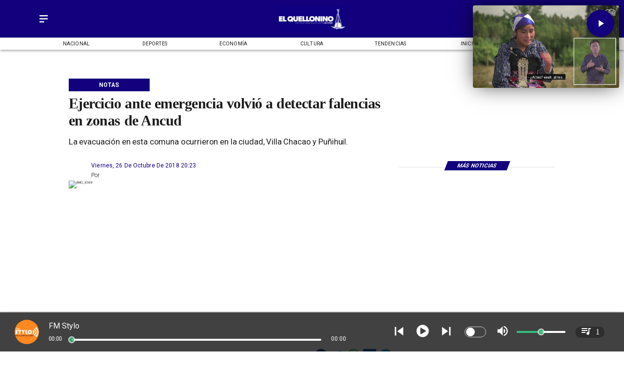

--- FILE ---
content_type: application/javascript; charset=utf-8
request_url: https://fundingchoicesmessages.google.com/f/AGSKWxVzzM81jel0A4RKKbQ9Y1lnyxt75kXJp1bAICt8N0JU_wid6kXl3QHQvXYHHWAPbFG9MprnMnczqEPB-C2J4P5dn8RAyIi7s1zH2kX4fGiosQa-QmGAiDfiIk_Nu9W5QVJvUy1krshMLQcLaSWCSNrUjHE-BM4m9XPPDf67Tz1van4S1_h4Wedl4JLI/_-advertisment-/smalltopl.=advertorial&_adchoices./dfpsds.
body_size: -1284
content:
window['32d5d123-d5e7-4525-810f-1922c45dc85d'] = true;